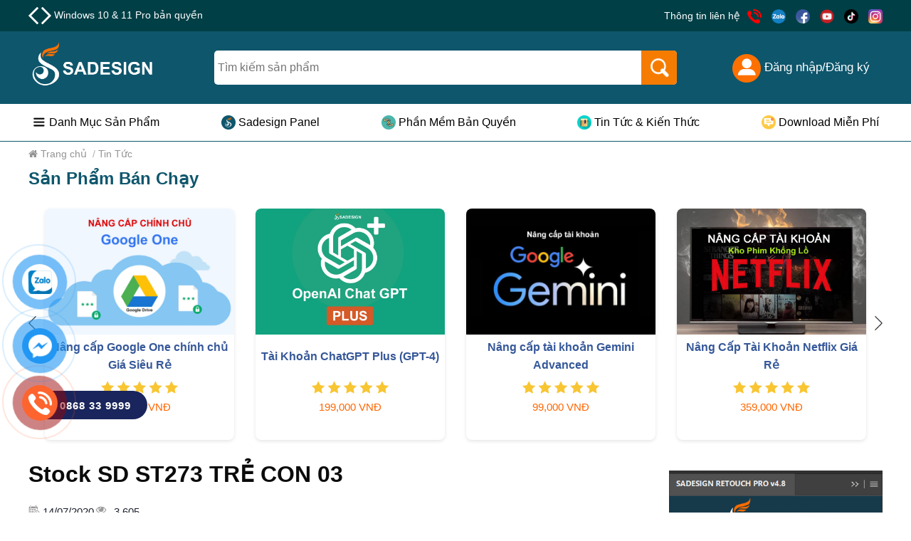

--- FILE ---
content_type: text/html; charset=UTF-8
request_url: https://sadesign.vn/stock-sd-st273-tre-con-03
body_size: 13614
content:
<!DOCTYPE html PUBLIC "-//W3C//DTD XHTML 1.0 Strict//EN" "http://www.w3.org/TR/xhtml1/DTD/xhtml1-strict.dtd"> <html xmlns="http://www.w3.org/1999/xhtml" xml:lang="en-vi" lang="en-vi"> <head> <title>Stock SD ST273 TRẺ CON 03</title> <meta http-equiv="Content-Type" content="text/html; charset=utf-8" /> <link rel="shortcut icon" href="/themes/v1/images/logo_sadesign_144x144px.png" type="image/x-icon"/> <meta http-equiv="content-style-type" content="text/css" /> <meta http-equiv="content-language" content="en-vi" /> <meta name="copyright" content="sadesign.vn" /> <meta name="keywords" content="Stock" /> <meta name="description" content="Stock SD ST273 TRẺ CON 03" /> <meta name="author" content="Sadesign" /> <meta name="apple-mobile-web-app-capable" content="yes"> <meta name="viewport" content="width=device-width, initial-scale=1.0, maximum-scale=1.0, user-scalable=no"> <meta name="google-site-verification" content="pEdPHUASVItZsn3FQOuyLXWfU3WXQR0ggLUwM-6t8Kc" /> <meta property="og:site_name" content="sadesign.vn" /> <meta property="og:type" content="website" /> <meta property="og:title" content="Stock SD ST273 TRẺ CON 03"/> <meta property="og:description" content="Stock SD ST273 TRẺ CON 03"/> <meta property="og:url" content="https://sadesign.vn/stock-sd-st273-tre-con-03"/> <meta property="og:image" content="https://sadesign.vnhttps://sadesign.vn/wp-content/uploads/2020/07/273.jpg"/> <link rel="canonical" href="https://sadesign.vn/stock-sd-st273-tre-con-03" /> <link rel="alternate" href="https://sadesign.vn/" hreflang="vi" /> <link rel="stylesheet" type="text/css" href="/themes/public/bootstrap.min.css" /> <link rel="stylesheet" type="text/css" href="/themes/public/bootstrap-datetimepicker.css"> <link rel="stylesheet" href="/themes/v1/js/jquery.fancybox.min.css" /> <link rel="stylesheet" type="text/css" href="/themes/css/font-awesome.min.css?v=2"> <link rel="stylesheet" type="text/css" href="/themes/css/jquery-ui.min.css?v=1769812466" /> <link rel="stylesheet" type="text/css" href="/themes/v1/css/style.css?v=1769812466" /> <script type="text/javascript" src="/themes/js/jQuery-2.1.3.min.js"></script> <script src="/themes/js/jquery-ui1.12.1.js" type="text/javascript"></script> <script src="/themes/js/moment-with-locales.js" type="text/javascript"></script> <script src="/themes/public/bootstrap.min.js"></script> <script src="/themes/public/bootstrap-datetimepicker.js"></script> <script src="/themes/v1/js/jquery.fancybox.min.js"></script> <script src="/themes/v1/js/main.js?v=1769812466"></script> <script src="/themes/v1/js/toast.js?v=1769812466"></script> <script type="application/ld+json"> {"@context":"https:\/\/schema.org","@type":"Article","@id":"https:\/\/sadesign.vn\/stock-sd-st273-tre-con-03\/#article","headline":"Stock SD ST273 TR\u1eba CON 03","articleSection":"Tin t\u1ee9c","commentCount":0,"datePublished":"2020-07-14T02:42:38+07:00","dateModified":"2020-07-14T02:42:38+07:00","isPartOf":{"@context":"https:\/\/schema.org","@type":"WebPage","id":"https:\/\/sadesign.vn\/#webpage","url":"https:\/\/sadesign.vn","inLanguage":"vi","name":"Sadesign chuy\u00ean cung c\u1ea5p t\u00e0i nguy\u00ean photoshop, ph\u1ea7n m\u1ec1m ch\u1ec9nh s\u1eeda \u1ea3nh chuy\u00ean nghi\u1ec7p","description":"Sadesign chuy\u00ean cung c\u1ea5p c\u00e1c ph\u1ea7n m\u1ec1m \u0111\u1ed3 h\u1ecda photoshop, panel Sadeisgn Retouch, Album Vip, Adobe Photoshop b\u1ea3n quy\u1ec1n, Google Driver, Canva Pro, Capcut Pro, Retouch4me,..., . LH:0868 33 9999 \u0111\u1ec3 \u0111\u01b0\u1ee3c t\u01b0 v\u1ea5n mi\u1ec5n ph\u00ed ngay h\u00f4m nay","datePublished":"2015-02-05T08:00:00+07:00","dateModified":"2015-02-05T09:20:00+07:00"}}</script> <!-- Google tag (gtag.js) --> <script async src="https://www.googletagmanager.com/gtag/js?id=G-F67DPNG1EQ"></script> <script> window.dataLayer = window.dataLayer || []; function gtag(){dataLayer.push(arguments);} gtag('js', new Date()); gtag('config', 'G-F67DPNG1EQ'); </script> <!-- Meta Pixel Code --> <script> !function(f,b,e,v,n,t,s) {if(f.fbq)return;n=f.fbq=function(){n.callMethod? n.callMethod.apply(n,arguments):n.queue.push(arguments)}; if(!f._fbq)f._fbq=n;n.push=n;n.loaded=!0;n.version='2.0'; n.queue=[];t=b.createElement(e);t.async=!0; t.src=v;s=b.getElementsByTagName(e)[0]; s.parentNode.insertBefore(t,s)}(window, document,'script', 'https://connect.facebook.net/en_US/fbevents.js'); fbq('init', '1034371574243671'); fbq('track', 'PageView'); </script> <noscript><img height="1" width="1" style="display:none" src="https://www.facebook.com/tr?id=1034371574243671&ev=PageView&noscript=1" /></noscript> <!-- End Meta Pixel Code --> <script> !function (w, d, t) { w.TiktokAnalyticsObject=t;var ttq=w[t]=w[t]||[];ttq.methods=["page","track","identify","instances","debug","on","off","once","ready","alias","group","enableCookie","disableCookie"],ttq.setAndDefer=function(t,e){t[e]=function(){t.push([e].concat(Array.prototype.slice.call(arguments,0)))}};for(var i=0;i<ttq.methods.length;i++)ttq.setAndDefer(ttq,ttq.methods[i]);ttq.instance=function(t){for(var e=ttq._i[t]||[],n=0;n<ttq.methods.length;n++)ttq.setAndDefer(e,ttq.methods[n]);return e},ttq.load=function(e,n){var i="https://analytics.tiktok.com/i18n/pixel/events.js";ttq._i=ttq._i||{},ttq._i[e]=[],ttq._i[e]._u=i,ttq._t=ttq._t||{},ttq._t[e]=+new Date,ttq._o=ttq._o||{},ttq._o[e]=n||{};var o=document.createElement("script");o.type="text/javascript",o.async=!0,o.src=i+"?sdkid="+e+"&lib="+t;var a=document.getElementsByTagName("script")[0];a.parentNode.insertBefore(o,a)}; ttq.load('CJRH8QBC77UDVQ8J6160'); ttq.page(); }(window, document, 'ttq'); </script> <!-- Meta Pixel Code --> <script> !function(f,b,e,v,n,t,s) {if(f.fbq)return;n=f.fbq=function(){n.callMethod? n.callMethod.apply(n,arguments):n.queue.push(arguments)}; if(!f._fbq)f._fbq=n;n.push=n;n.loaded=!0;n.version='2.0'; n.queue=[];t=b.createElement(e);t.async=!0; t.src=v;s=b.getElementsByTagName(e)[0]; s.parentNode.insertBefore(t,s)}(window, document,'script', 'https://connect.facebook.net/en_US/fbevents.js'); fbq('init', '764242578545675'); fbq('track', 'PageView'); </script> <noscript><img height="1" width="1" style="display:none" src="https://www.facebook.com/tr?id=764242578545675&ev=PageView&noscript=1" /></noscript> <!-- End Meta Pixel Code --> <script> !function (w, d, t) { w.TiktokAnalyticsObject=t;var ttq=w[t]=w[t]||[];ttq.methods=["page","track","identify","instances","debug","on","off","once","ready","alias","group","enableCookie","disableCookie"],ttq.setAndDefer=function(t,e){t[e]=function(){t.push([e].concat(Array.prototype.slice.call(arguments,0)))}};for(var i=0;i<ttq.methods.length;i++)ttq.setAndDefer(ttq,ttq.methods[i]);ttq.instance=function(t){for(var e=ttq._i[t]||[],n=0;n<ttq.methods.length;n++ )ttq.setAndDefer(e,ttq.methods[n]);return e},ttq.load=function(e,n){var i="https://analytics.tiktok.com/i18n/pixel/events.js";ttq._i=ttq._i||{},ttq._i[e]=[],ttq._i[e]._u=i,ttq._t=ttq._t||{},ttq._t[e]=+new Date,ttq._o=ttq._o||{},ttq._o[e]=n||{};n=document.createElement("script");n.type="text/javascript",n.async=!0,n.src=i+"?sdkid="+e+"&lib="+t;e=document.getElementsByTagName("script")[0];e.parentNode.insertBefore(n,e)}; ttq.load('CNIOG43C77U9AKSGB6O0'); ttq.page(); }(window, document, 'ttq'); </script> <!-- Google tag (gtag.js) --> <script async src="https://www.googletagmanager.com/gtag/js?id=AW-10833526405"> </script> <script> window.dataLayer = window.dataLayer || []; function gtag(){dataLayer.push(arguments);} gtag('js', new Date()); gtag('config', 'AW-10833526405'); </script> <!-- Google tag (gtag.js) --> <script async src="https://www.googletagmanager.com/gtag/js?id=AW-10963617267"></script> <script> window.dataLayer = window.dataLayer || []; function gtag(){dataLayer.push(arguments);} gtag('js', new Date()); gtag('config', 'AW-10963617267'); </script> <!-- Event snippet for Lượt xem trang conversion page --> <script> gtag('event', 'conversion', {'send_to': 'AW-10963617267/wZT6CMaGuc8ZEPOL7uso'}); </script> <!-- Google Tag Manager --> <script>(function(w,d,s,l,i){w[l]=w[l]||[];w[l].push({'gtm.start': new Date().getTime(),event:'gtm.js'});var f=d.getElementsByTagName(s)[0], j=d.createElement(s),dl=l!='dataLayer'?'&l='+l:'';j.async=true;j.src= 'https://www.googletagmanager.com/gtm.js?id='+i+dl;f.parentNode.insertBefore(j,f); })(window,document,'script','dataLayer','GTM-TDNWNGSQ');</script> <!-- End Google Tag Manager --> <script async src="https://pagead2.googlesyndication.com/pagead/js/adsbygoogle.js?client=ca-pub-6630466715308346" crossorigin="anonymous"></script> <!-- Google tag (gtag.js) --> <script async src="https://www.googletagmanager.com/gtag/js?id=AW-726693511"></script> <script> window.dataLayer = window.dataLayer || []; function gtag(){dataLayer.push(arguments);} gtag('js', new Date()); gtag('config', 'AW-726693511'); </script> <!-- Google Tag Manager --> <script>(function(w,d,s,l,i){w[l]=w[l]||[];w[l].push({'gtm.start': new Date().getTime(),event:'gtm.js'});var f=d.getElementsByTagName(s)[0], j=d.createElement(s),dl=l!='dataLayer'?'&l='+l:'';j.async=true;j.src= 'https://www.googletagmanager.com/gtm.js?id='+i+dl;f.parentNode.insertBefore(j,f); })(window,document,'script','dataLayer','GTM-MXX8QQRJ');</script> <!-- End Google Tag Manager --> <!-- Google tag (gtag.js) --> <script async src="https://www.googletagmanager.com/gtag/js?id=AW-17357938466"></script> <script> window.dataLayer = window.dataLayer || []; function gtag(){dataLayer.push(arguments);} gtag('js', new Date()); gtag('config', 'AW-17357938466'); </script> <meta name="google-site-verification" content="4JLbsWeegS0wYxo-gE_u_U_1sTw2Y_pVlRcVy7AWpJw" /> <!-- Google tag (gtag.js) --> <script async src="https://www.googletagmanager.com/gtag/js?id=G-8D1WG7HSPY"></script> <script> window.dataLayer = window.dataLayer || []; function gtag(){dataLayer.push(arguments);} gtag('js', new Date()); gtag('config', 'G-8D1WG7HSPY'); </script> </head> <body> <div id="wrapper" class="wrapper blog_wrapper"> <div class="header_web v2_header_web"> <header class="header"> <div class="top_header"> <div class="top_bar"> <div class="advertise"> <img src="/themes/images/icon_new_home/icon_left.svg" alt="left" class="arrow" id="prevArrow" width="14" height="14" style="cursor:pointer"> <img src="/themes/images/icon_new_home/icon_right.svg" alt="right" class="arrow" id="nextArrow" width="14" height="14" style="cursor:pointer"> <a href="https://sadesign.vn/san-pham/adobe-photoshop" class="promo-link" id="bannerLink" id="nextArrow"> Adobe Photoshop Bản Quyền - Fupp App </a> </div> <div class="contact-info"> <span>Thông tin liên hệ</span> <div class="social-icons"> <a href="tel:0868339999"><img src="/themes/images/icon_new_home/call.png" alt="call" width="50" data-pin-no-hover="true"></a> <a href="https://zalo.me/0868339999" target="_blank"><img src="/themes/images/icon_new_home/icon_zalo_circle.png" alt="zalo" width="50" data-pin-no-hover="true"></a> <a href="https://www.facebook.com/chinhsuaanh.vn/" target="_blank"><img src="/themes/images/icon_new_home/facebook.png" alt="facebook" width="50" data-pin-no-hover="true"></a> <a href="https://www.youtube.com/channel/UClTdCqxrh7FS-s6P_3nmJAA" target="_blank"><img src="/themes/images/icon_new_home/Youtube.png" alt="Youtube" width="50" data-pin-no-hover="true"></a> <a href="https://www.tiktok.com/@sadesign_vn" target="_blank"><img src="/themes/images/icon_new_home/tiktok.png" alt="tiktok" width="50" data-pin-no-hover="true"></a> <a href="https://www.instagram.com/sadesign_vn/" target="_blank"><img src="/themes/images/icon_new_home/Instagram.png" alt="Instagram" width="50" data-pin-no-hover="true"></a> </div> </div> </div> </div> <div class="main_header"> <div class="logo"> <a href="/"> </a> </div> <form action="/tim-kiem.html" name="search"> <div class="search-bar"> <input style="color:#000;font-size:16px;" name="key" type="text" autocomplete="off" value="" placeholder="Tìm kiếm sản phẩm" id="header_search_key"> <button class="search-button" type="submit"><img src="/themes/images/icon_new_home/search.png" alt="Instagram" width="30" data-pin-no-hover="true"></button> </div> </form> <div class="user_info"> <ul class="header_user header_web_user"> <li class="header_user_nologin"> <a rel="nofollow" href="javascript: void(0)" class="login btn_login"> <img src="/themes/images/icon_new_home/đăng nhập.png" alt="Instagram" width="40" data-pin-no-hover="true">&nbsp;Đăng nhập/Đăng ký </a> </li> </ul> </div> </div> </header> <div class="v2_header_menu"> <ul class="header_menu_ul" style="margin:6px 0px"> <li class="header_menu_li"> <img src=/pictures/picfullsizes/2024/09/21/ldr1726916456.png alt="call" width="20" height="20" data-pin-no-hover="true">&nbsp; <a class="header_menu_a" href="/cua-hang">Danh Mục Sản Phẩm</a> </li> <li class="header_menu_li"> <img src=/pictures/picfullsizes/2024/09/21/hxk1726917148.png alt="call" width="20" height="20" data-pin-no-hover="true">&nbsp; <a class="header_menu_a" href="/retouching">Sadesign Panel</a> </li> <li class="header_menu_li"> <img src=/pictures/picfullsizes/2024/09/21/ylv1726917217.png alt="call" width="20" height="20" data-pin-no-hover="true">&nbsp; <a class="header_menu_a" href="/phan-mem-ban-quyen">Phần Mềm Bản Quyền</a> </li> <li class="header_menu_li"> <img src=/pictures/picfullsizes/2024/09/21/wbc1726917196.png alt="call" width="20" height="20" data-pin-no-hover="true">&nbsp; <a class="header_menu_a" href="/tin-tuc">Tin Tức & Kiến Thức</a> </li> <li class="header_menu_li"> <img src=/pictures/picfullsizes/2024/09/21/dao1726917244.png alt="call" width="20" height="20" data-pin-no-hover="true">&nbsp; <a class="header_menu_a" href="/download-free">Download Miễn Phí</a> </li> </ul> </div> </div> <div class="header_mobile"> <div class="full_content header_content" style="display:flex;justify-content:space-between;align-items:center"> <div class="icon_show_menu"> <a class="btn_show_menu" href="javascript: void(0)"> </a> </div> <div class="logo_mobile"> <a href="/"> </a> </div> <form action="/tim-kiem.html" name="search"> <div class="search-bar"> <input class="search_input" name="key" type="text" autocomplete="off" value="" placeholder="Tìm kiếm sản phẩm" id="header_search_key"> <button class="search-button" type="submit"><img src="/themes/images/icon_new_home/search.png" alt="Instagram" width="25" data-pin-no-hover="true"></button> </div> </form> <div class="header_user header_mobile_user"> <a rel="nofollow" href="javascript: void(0)" class="login btn_login"> <img src="/themes/images/icon_new_home/đăng nhập.png" alt="Instagram" width="40" data-pin-no-hover="true"> </a> </div> <div class="logo"> <a href="/"> </a> </div> <div class="header_mobile_menu"> <div class="header_mobile_menu_top"> <div class="icon_hide_menu"> <a class="btn_hide_menu" href="javascript: void(0)"> </a> </div> <div class="logo_menu"> <a href="/"> </a> </div> <div class="header_mobile_close"> <a class="btn_header_mobile_close" href="javascript: void(0)"> </a> </div> </div> <div class="header_mobile_search"> <form action="/tim-kiem.html" name="search"> <input name="key" autocomplete="off" value="" type="text" placeholder="Từ khóa" id="header_mobile_search_key" /> <button type="submit"><i class="fa fa-search"></i></button> </form> </div> <div class="header_mobile_menu_list"> <ul class="header_mobile_menu_list_ul"> <li class="header_mobile_menu_li header_mobile_menu_li_34 "> <a class="header_mobile_menu_a" href="/cua-hang">Danh Mục Sản Phẩm</a> </li> <li class="header_mobile_menu_li header_mobile_menu_li_35 "> <a class="header_mobile_menu_a" href="/retouching">Sadesign Panel</a> </li> <li class="header_mobile_menu_li header_mobile_menu_li_37 "> <a class="header_mobile_menu_a" href="/phan-mem-ban-quyen">Phần Mềm Bản Quyền</a> </li> <li class="header_mobile_menu_li header_mobile_menu_li_36 "> <a class="header_mobile_menu_a" href="/tin-tuc">Tin Tức & Kiến Thức</a> </li> <li class="header_mobile_menu_li header_mobile_menu_li_38 "> <a class="header_mobile_menu_a" href="/download-free">Download Miễn Phí</a> </li> </ul> </div> </div> </div> </div> <input type="hidden" value="3.144.40.215" id="now_user_ip" /> <div id="id_back_top" class="v2_back_top"></div> <script> const banners = [{"adv_id":"25","adv_title":"Adobe Photoshop B\u1ea3n Quy\u1ec1n - Fupp App","adv_content":"Adobe Photoshop B\u1ea3n Quy\u1ec1n - Fupp App","adv_channel":"0","adv_price":"699000","adv_order":"0","adv_link":"https:\/\/sadesign.vn\/san-pham\/adobe-photoshop","adv_picture":"nol1729243267.jpg","adv_active":"0","lang_id":"1","adv_type":"0","adv_position":"0","adv_width":"0","adv_height":"0","adv_html":null,"adv_all_category":"0","adv_start":"0","adv_end":"0","admin_id":"0","adv_number":"1","adv_lang":"1","is_home":"5"},{"adv_id":"26","adv_title":"N\u00e2ng c\u1ea5p Google One ch\u00ednh ch\u1ee7 Gi\u00e1 Si\u00eau R\u1ebb","adv_content":"N\u00e2ng c\u1ea5p Google One ch\u00ednh ch\u1ee7 Gi\u00e1 Si\u00eau R\u1ebb","adv_channel":"0","adv_price":"0","adv_order":"0","adv_link":"https:\/\/sadesign.vn\/google-drive","adv_picture":"","adv_active":"0","lang_id":"1","adv_type":"0","adv_position":"0","adv_width":"0","adv_height":"0","adv_html":null,"adv_all_category":"0","adv_start":"0","adv_end":"0","admin_id":"0","adv_number":"2","adv_lang":"1","is_home":"5"},{"adv_id":"23","adv_title":"Capcut Pro 1 N\u0103m","adv_content":"","adv_channel":"0","adv_price":"0","adv_order":"0","adv_link":"https:\/\/sadesign.vn\/cap-cut-pro","adv_picture":"","adv_active":"0","lang_id":"1","adv_type":"0","adv_position":"0","adv_width":"0","adv_height":"0","adv_html":null,"adv_all_category":"0","adv_start":"0","adv_end":"0","admin_id":"0","adv_number":"3","adv_lang":"1","is_home":"5"},{"adv_id":"27","adv_title":"YouTube Premium Ch\u00ednh Ch\u1ee7","adv_content":"YouTube Premium Ch\u00ednh Ch\u1ee7","adv_channel":"0","adv_price":"0","adv_order":"0","adv_link":"https:\/\/sadesign.vn\/youtube-premium","adv_picture":"","adv_active":"0","lang_id":"1","adv_type":"0","adv_position":"0","adv_width":"0","adv_height":"0","adv_html":null,"adv_all_category":"0","adv_start":"0","adv_end":"0","admin_id":"0","adv_number":"4","adv_lang":"1","is_home":"5"},{"adv_id":"21","adv_title":"Windows 10 & 11 Pro b\u1ea3n quy\u1ec1n","adv_content":"","adv_channel":"0","adv_price":"0","adv_order":"0","adv_link":"https:\/\/sadesign.vn\/key-windows","adv_picture":"","adv_active":"0","lang_id":"1","adv_type":"0","adv_position":"0","adv_width":"0","adv_height":"0","adv_html":null,"adv_all_category":"0","adv_start":"0","adv_end":"0","admin_id":"0","adv_number":"5","adv_lang":"1","is_home":"5"},{"adv_id":"22","adv_title":"Retouch4me B\u1ea3n Quy\u1ec1n","adv_content":"","adv_channel":"0","adv_price":"0","adv_order":"0","adv_link":"https:\/\/sadesign.vn\/key-retouch4me","adv_picture":"","adv_active":"0","lang_id":"1","adv_type":"0","adv_position":"0","adv_width":"0","adv_height":"0","adv_html":null,"adv_all_category":"0","adv_start":"0","adv_end":"0","admin_id":"0","adv_number":"6","adv_lang":"1","is_home":"5"}]; let currentIndex = 0; function updateBannerDisplay(index) { const bannerLink = document.getElementById('bannerLink'); bannerLink.href = banners[index].adv_link; bannerLink.innerHTML = banners[index].adv_title; } function showPrevBanner() { if (currentIndex > 0) { currentIndex--; } else { currentIndex = banners.length - 1; } updateBannerDisplay(currentIndex); } document.getElementById('nextArrow').addEventListener('click', function() { if (currentIndex < banners.length - 1) { currentIndex++; } else { currentIndex = 0; } updateBannerDisplay(currentIndex); }); document.getElementById('prevArrow').addEventListener('click', function() { if (currentIndex > 0) { currentIndex--; } else { currentIndex = banners.length - 1; } updateBannerDisplay(currentIndex); }); setInterval(showPrevBanner, 5000); </script><div class="main content"> <div class="main_item news_detail_content content"> <div class="full_content"> <div class="breadcrumbs"> <div class="item_breadcrumbs" itemprop="itemListElement" itemscope itemtype="https://schema.org/ListItem"> <a itemprop="item" href="/"> <span itemprop="name"><i class="fa fa-home" aria-hidden="true"></i> Trang chủ</span> </a> <span class="divider">/</span> <meta itemprop="position" content="1" /> </div> <div class="item_breadcrumbs" itemprop="itemListElement" itemscope itemtype="https://schema.org/ListItem"> <a itemprop="item" href="/tin-tuc"> <span itemprop="name">Tin Tức</span> </a> <meta itemprop="position" content="2" /> </div> </div> <div class="products_full_home pro_hot_sale" style="background-color: #fff"> <div class="full_content" style='background-color: #fff;max-width: 1660px'> <h3 style="font-size:24px;color:#0e566c">Sản Phẩm Bán Chạy</h3> <div> <div class="products_home_slider"> <div class="slider_container"> <div class="slider_wrapper"> <a href="https://sadesign.vn/key-windows" target="_blank" class="product_home_slide"> <div class="product_home"> <img src="/pictures/picfullsizes/2024/11/05/kqy1730805076.jpg" alt="Key Windows 10/11 Pro bản quyền"> <div class="product_home_info"> <p class="title">Key Windows 10/11 Pro bản quyền</p> <div class="stars"></div> <p class="price">599,000 VNĐ</p> </div> </div> </a> <a href="https://sadesign.vn/zoom-pro" target="_blank" class="product_home_slide"> <div class="product_home"> <img src="/pictures/picfullsizes/2024/11/04/asp1730737918.jpg" alt="Tài khoản Zoom Pro Chính Chủ Giá Rẻ"> <div class="product_home_info"> <p class="title">Tài khoản Zoom Pro Chính Chủ Giá Rẻ</p> <div class="stars"></div> <p class="price">199,000 VNĐ</p> </div> </div> </a> <a href="https://sadesign.vn/capture-one" target="_blank" class="product_home_slide"> <div class="product_home"> <img src="/pictures/picfullsizes/2024/11/04/dxc1730738248.jpg" alt="Nâng cấp tài khoản Capture One chính hãng"> <div class="product_home_info"> <p class="title">Nâng cấp tài khoản Capture One chính hãng</p> <div class="stars"></div> <p class="price">350,000 VNĐ</p> </div> </div> </a> <a href="https://sadesign.vn/nang-cap-coursera-plus" target="_blank" class="product_home_slide"> <div class="product_home"> <img src="/pictures/picfullsizes/2024/11/05/aum1730804687.jpg" alt="Nâng cấp Coursera PLus chính chủ"> <div class="product_home_info"> <p class="title">Nâng cấp Coursera PLus chính chủ</p> <div class="stars"></div> <p class="price">399,000 VNĐ</p> </div> </div> </a> <a href="https://sadesign.vn/duolingo-super" target="_blank" class="product_home_slide"> <div class="product_home"> <img src="/pictures/picfullsizes/2024/11/05/oac1730773358.jpg" alt="Nâng cấp Duolingo Super"> <div class="product_home_info"> <p class="title">Nâng cấp Duolingo Super</p> <div class="stars"></div> <p class="price">299,000 VNĐ</p> </div> </div> </a> <a href="https://sadesign.vn/san-pham/adobe-photoshop" target="_blank" class="product_home_slide"> <div class="product_home"> <img src="/pictures/picfullsizes/2024/10/06/rhs1728230669.jpg" alt="Adobe Photoshop Bản Quyền Full App Giá Rẻ"> <div class="product_home_info"> <p class="title">Adobe Photoshop Bản Quyền Full App Giá Rẻ</p> <div class="stars"></div> <p class="price">899,000 VNĐ</p> </div> </div> </a> <a href="https://sadesign.vn/tai-khoan-freepik-premium" target="_blank" class="product_home_slide"> <div class="product_home"> <img src="/pictures/picfullsizes/2024/11/05/agj1730781846.jpg" alt="Nâng Cấp Tài khoản Freepik Premium"> <div class="product_home_info"> <p class="title">Nâng Cấp Tài khoản Freepik Premium</p> <div class="stars"></div> <p class="price">599,900 VNĐ</p> </div> </div> </a> <a href="https://sadesign.vn/youtube-premium" target="_blank" class="product_home_slide"> <div class="product_home"> <img src="/pictures/picfullsizes/2024/10/06/lqq1728230857.jpg" alt="YouTube Premium Nâng cấp TK Chính Chủ"> <div class="product_home_info"> <p class="title">YouTube Premium Nâng cấp TK Chính Chủ</p> <div class="stars"></div> <p class="price">199,000 VNĐ</p> </div> </div> </a> <a href="https://sadesign.vn/google-drive" target="_blank" class="product_home_slide"> <div class="product_home"> <img src="/pictures/picfullsizes/2024/11/04/bzt1730737191.jpg" alt="Nâng cấp Google One chính chủ Giá Siêu Rẻ"> <div class="product_home_info"> <p class="title">Nâng cấp Google One chính chủ Giá Siêu Rẻ</p> <div class="stars"></div> <p class="price">259,000 VNĐ</p> </div> </div> </a> <a href="https://sadesign.vn/tai-khoan-chatgpt-plus" target="_blank" class="product_home_slide"> <div class="product_home"> <img src="/pictures/picfullsizes/2024/07/09/efy1720511317.jpg" alt="Tài Khoản ChatGPT Plus (GPT-4)"> <div class="product_home_info"> <p class="title">Tài Khoản ChatGPT Plus (GPT-4)</p> <div class="stars"></div> <p class="price">199,000 VNĐ</p> </div> </div> </a> <a href="https://sadesign.vn/tai-khoan-gemini-advanced" target="_blank" class="product_home_slide"> <div class="product_home"> <img src="/pictures/picfullsizes/2024/11/04/nqt1730737837.jpg" alt="Nâng cấp tài khoản Gemini Advanced"> <div class="product_home_info"> <p class="title">Nâng cấp tài khoản Gemini Advanced</p> <div class="stars"></div> <p class="price">99,000 VNĐ</p> </div> </div> </a> <a href="https://sadesign.vn/netflix-1user" target="_blank" class="product_home_slide"> <div class="product_home"> <img src="/pictures/picfullsizes/2024/11/04/hce1730738063.jpg" alt="Nâng Cấp Tài Khoản Netflix Giá Rẻ"> <div class="product_home_info"> <p class="title">Nâng Cấp Tài Khoản Netflix Giá Rẻ</p> <div class="stars"></div> <p class="price">359,000 VNĐ</p> </div> </div> </a> <a href="https://sadesign.vn/quizizz-super" target="_blank" class="product_home_slide"> <div class="product_home"> <img src="/pictures/picfullsizes/2024/11/05/lsj1730804116.jpg" alt="Nâng cấp tài khoản Quizizz Super chính chủ"> <div class="product_home_info"> <p class="title">Nâng cấp tài khoản Quizizz Super chính chủ</p> <div class="stars"></div> <p class="price">799,000 VNĐ</p> </div> </div> </a> <a href="https://sadesign.vn/cap-cut-pro" target="_blank" class="product_home_slide"> <div class="product_home"> <img src="/pictures/picfullsizes/2024/10/06/rxf1728230812.jpg" alt="Tài khoản CapCut Pro bản quyền chính hãng"> <div class="product_home_info"> <p class="title">Tài khoản CapCut Pro bản quyền chính hãng</p> <div class="stars"></div> <p class="price">399,000 VNĐ</p> </div> </div> </a> <a href="https://sadesign.vn/one-drive-office-365" target="_blank" class="product_home_slide"> <div class="product_home"> <img src="/pictures/picfullsizes/2024/11/05/olf1730789185.jpg" alt="Nâng cấp Office 365 Chính Hãng"> <div class="product_home_info"> <p class="title">Nâng cấp Office 365 Chính Hãng</p> <div class="stars"></div> <p class="price">399,000 VNĐ</p> </div> </div> </a> <a href="https://sadesign.vn/canva-pro" target="_blank" class="product_home_slide"> <div class="product_home"> <img src="/pictures/picfullsizes/2024/10/06/lek1728230759.jpg" alt="Nâng cấp Canva Pro giá rẻ"> <div class="product_home_info"> <p class="title">Nâng cấp Canva Pro giá rẻ</p> <div class="stars"></div> <p class="price">199,000 VNĐ</p> </div> </div> </a> <a href="https://sadesign.vn/nang-cap-autodesk-all-app" target="_blank" class="product_home_slide"> <div class="product_home"> <img src="/pictures/picfullsizes/2024/11/05/tih1730783973.jpg" alt="Trọn Bộ Autodesk All App Giá Rẻ"> <div class="product_home_info"> <p class="title">Trọn Bộ Autodesk All App Giá Rẻ</p> <div class="stars"></div> <p class="price">1,499,000 VNĐ</p> </div> </div> </a> <a href="https://sadesign.vn/google-drive" target="_blank" class="product_home_slide"> <div class="product_home"> <img src="/pictures/picfullsizes/2024/11/05/umb1730783750.jpg" alt="Google One chính chủ Giá Siêu Hời"> <div class="product_home_info"> <p class="title">Google One chính chủ Giá Siêu Hời</p> <div class="stars"></div> <p class="price">259,000 VNĐ</p> </div> </div> </a> </div> </div> <button class="slider_prev"><i></i></button> <button class="slider_next"><i></i></button> </div> </div> </div> </div> <div class="news_main news_detail_wrap"> <div class="news_detail"> <h1 class="title entry-title"> Stock SD ST273 TRẺ CON 03 </h1> <div class="meta"> <div class="time_view"> <span class="time"><i></i> 14/07/2020 </span> <span class="view"><i></i> 3,605</span> </div> </div> <h2 class="intro"> Stock SD ST273 TRẺ CON 03 </h2> <input type="hidden" class="news_id" value="581" /> <div class="blog_avatar"> <img src="https://sadesign.vn/wp-content/uploads/2020/07/273.jpg" alt="Stock SD ST273 TRẺ CON 03"> </div> <div class="description"> <p><img alt="" class="alignnone size-full wp-image-33039" height="299" src="https://sadesign.vn/wp-content/uploads/2020/07/273-1.jpg" width="600" /> <img alt="" class="alignnone size-full wp-image-33040" height="308" src="https://sadesign.vn/wp-content/uploads/2020/07/273-2.jpg" width="600" /></p> <p><strong>Link Download :<a href="https://linkvip.vn/IxHSzXg1" rel="noopener noreferrer" target="_blank">https://linkvip.vn/IxHSzXg1</a></strong> &nbsp;</p> <p style="text-align: justify;">-----------------------------------------------------------------------------</p> <p>​​<span style="font-weight: 700;">🏡 C&ocirc;ng Ty TNHH Sadesign cung cấp&nbsp;</span><a href="https://sadesign.vn/phan-mem-ban-quyen" style="background-color: rgb(255, 255, 255); font-weight: 700;" target="_blank"><span style="color: rgb(0, 0, 205);">P</span></a><a href="https://sadesign.vn/phan-mem-ban-quyen" style="background-color: rgb(255, 255, 255); font-weight: 700;" target="_blank"><span style="color: rgb(0, 0, 205);">HẦN MỀM BẢN QUYỀN</span></a><span style="font-weight: 700; color: rgb(0, 0, 205);">&nbsp;GI&Aacute; RẺ</span><span style="font-weight: 700;">&nbsp;chất lượng số 1 Việt Nam:<span style="color: rgb(0, 128, 128);">&nbsp;</span></span><span style="color: rgb(178, 34, 34);">Panel Retouch, Adobe Photoshop Full App, Capcut Pro, Canva Pro, Google Drive, Office 365, Retouch4me, Windows 10&amp;11 Pro, Youtube Premium, Spotify Premium, Zoom Pro, Netflix, VieOn, ELSA Speak, ChatGPT, Gemini Advanced, CaptureOne, Freepik, Pikbest, PNGtree,...</span></p> <p><span style="font-weight: 700;">🎯 Sản phẩm ch&iacute;nh h&atilde;ng, bảo h&agrave;nh Full thời gian, c&agrave;i đặt miễn ph&iacute;, hỗ trợ tận t&igrave;nh chu đ&aacute;o!</span></p> <p>&nbsp;</p> <p style="text-align:center"><img alt="" height="821" src="/pictures/picfullsizes/2024/08/31/Combo-photoshop-%2B-panel-3.jpg" width="900" /></p> <p style="text-align:center"><a href="https://sadesign.vn/combo-photoshop-panel" target="_blank"><img alt="" height="72" src="/pictures/picfullsizes/2024/08/31/Combo%20photoshop%20%2B%20panel.png" width="350" /></a></p> <p open="" sans="" style="margin-bottom: 0px; font-family: Muli; font-size: 16px; padding: 0px; color: rgb(26, 32, 44);">&nbsp;</p> <p open="" sans="" style="margin-bottom: 0px; font-family: Muli; font-size: 16px; padding: 0px; color: rgb(26, 32, 44);"><span style="font-family: arial, helvetica, sans-serif;"><span style="font-size: 28px;"><span style="font-weight: 700;">Th&ocirc;ng tin li&ecirc;n hệ c&agrave;i đặt v&agrave; hỗ trợ</span></span></span></p> <p open="" sans="" style="margin-bottom: 0px; font-family: Muli; font-size: 16px; padding: 0px; color: rgb(26, 32, 44);"><span class="html-span xexx8yu x4uap5 x18d9i69 xkhd6sd x1hl2dhg x16tdsg8 x1vvkbs x3nfvp2 x1j61x8r x1fcty0u xdj266r xhhsvwb xat24cr xgzva0m xxymvpz xlup9mm x1kky2od" style="font-family: inherit; font-size: 13px; text-align: inherit; overflow-wrap: break-word; display: inline-flex; padding: 0px; margin: 0px 1px; vertical-align: middle; height: 16px; width: 16px;"><span contenteditable="false" tabindex="-1"><span contenteditable="false" tabindex="-1"><img alt="🏡" class="xz74otr" data-widget="image" height="16" referrerpolicy="origin-when-cross-origin" src="https://static.xx.fbcdn.net/images/emoji.php/v9/t77/1/16/1f3e1.png" style="max-width: 100%; object-fit: fill; height: auto !important;" width="16" /><span admin="" admin.sadesign.vn="" ckeditor="" handle.png="" https:="" images="" plugins="" resource="" style="background: url(&quot;&quot;);"><img alt="" draggable="true" height="15" src="[data-uri]" title="Nhấp chuột và kéo để di chuyển" width="15" /></span></span><span admin="" admin.sadesign.vn="" ckeditor="" handle.png="" https:="" images="" plugins="" resource="" style="left: 0px; background: url(&quot;&quot;);"><img alt="" draggable="true" height="15" src="[data-uri]" title="Nhấp chuột và kéo để di chuyển" width="15" /></span></span></span><span ms="" trebuchet="">&nbsp;C&ocirc;ng Ty TNHH Phần Mềm SADESIGN</span></p> <p open="" sans="" style="margin-bottom: 0px; font-family: Muli; font-size: 16px; padding: 0px; color: rgb(26, 32, 44);"><span style="font-size: 20px;"><span comic="" ms="" sans=""><span style="font-weight: 700;">📞 Hotline/Zalo:&nbsp;<a href="https://zalo.me/0868339999" target="_blank"><span style="color: rgb(255, 0, 0);">0868 33 9999</span></a></span></span></span></p> <p open="" sans="" style="margin-bottom: 0px; font-family: Muli; font-size: 16px; padding: 0px; color: rgb(26, 32, 44);"><span style="font-size: 20px;"><span style="font-weight: 700;">🌍 Website:&nbsp;</span><a href="https://sadesign.vn/" style="background-color: rgb(255, 255, 255); color: rgb(54, 88, 153); font-size: 18px; font-weight: 700; margin: 0px; padding: 0px;" target="_blank"><span style="color: rgb(0, 0, 0);">https://sadesign.vn</span></a></span></p> <p>&nbsp;</p><p style="padding: 0px; font-size: 15px; line-height: 1.6; text-align: center;"><strong><span style="font-size: 16px;">Công Ty TNHH Phần Mềm SADESIGN</span></strong></p> <p style="padding: 0px; font-size: 15px; line-height: 1.6; text-align: center;"><span style="font-size: 16px;"><span style="color: rgb(0, 0, 205);"><span style="font-weight: 700;">Mã số thuế:</span></span>&nbsp;0110083217</span></p> <p style="padding: 0px; font-size: 15px; line-height: 1.6; text-align: center;">&nbsp;</p> <p style="text-align:center"><a class="btn_contact_zalo" href="https://zalo.me/0363045113" target="_blank">Liên Hệ Zalo</a></p> <p style="text-align:center"><a class="btn_contact_hotline" href="tel:0363 045 113" target="_blank">Liên Hệ Hotline</a></p> <p style="text-align:center"><a class="btn_contact_facebook" href="http://m.me/photoshopcc.training" target="_blank">Liên Hệ Facebook</a></p> <div>&nbsp;</div> </div> <div>&nbsp;</div> <div class="contact_info contact_mobile"> <div style="font-weight:700">Công Ty TNHH Sadesign cung cấp tổng kho <a href="https://sadesign.vn/phan-mem-ban-quyen" target="_blank" style="color: #0000CD;font-weight:700">Phần mềm bản quyền giá rẻ</a> chất lượng số 1 Việt Nam: <span style="color: #0000CD"> <a href="https://sadesign.vn/retouch" target="_blank">Panel Retouch</a>, <a href="https://sadesign.vn/san-pham/adobe-photoshop" target="_blank">Adobe Photoshop Full App</a>, <a href="https://sadesign.vn/phan-mem-ban-quyen" target="_blank">Chat GPT</a>, <a href="https://sadesign.vn/cap-cut-pro" target="_blank">Capcut Pro</a>, <a href="https://sadesign.vn/canva-pro" target="_blank">Canva Pro</a>, <a href="https://sadesign.vn/google-drive" target="_blank">Google One</a>, <a href="https://sadesign.vn/nang-cap-tai-khoan-google-workspace" target="_blank">Google Workspace</a>, <a href="https://sadesign.vn/one-drive-office-365" target="_blank">Office 365</a>, <a href="https://sadesign.vn/youtube-premium" target="_blank">Youtube Premium</a>, <a href="https://sadesign.vn/netflix-1user" target="_blank">Netflix</a>, <a href="https://sadesign.vn/spotify-premium" target="_blank">Spotify</a>, <a href="https://sadesign.vn/duolingo-super" target="_blank">Duolingo</a>, <a href="https://sadesign.vn/tai-khoan-udemy-business" target="_blank">Udemy</a>, <a href="https://sadesign.vn/zoom-pro" target="_blank">Zoom Pro</a>... </span> </div> <div class="footer_content"> <a href="https://sadesign.vn/san-pham/adobe-photoshop" target="_blank"> <div class="footer_img"> <img src="/pictures/picfullsizes/2024/11/08/egg1731076371.jpg" alt="Creative Cloud Full App" width="60" height="60"> </div> </a> <a href="https://sadesign.vn/san-pham/adobe-photoshop" target="_blank"> <div class="footer_img"> <img src="/pictures/picfullsizes/2024/11/08/ead1731074588.jpg" alt="Adobe Photoshop Bản Quyền Chính Hãng" width="60" height="60"> </div> </a> <a href="https://sadesign.vn/google-drive" target="_blank"> <div class="footer_img"> <img src="/pictures/picfullsizes/2024/11/08/snu1731076011.jpg" alt="Google One chính chủ Giá Siêu Hời" width="60" height="60"> </div> </a> <a href="https://sadesign.vn/canva-pro" target="_blank"> <div class="footer_img"> <img src="/pictures/picfullsizes/2024/11/08/qwu1731076289.jpg" alt="Canva Pro Chính Hãng Giá Rẻ" width="60" height="60"> </div> </a> <a href="https://sadesign.vn/cap-cut-pro" target="_blank"> <div class="footer_img"> <img src="/pictures/picfullsizes/2024/11/08/dik1731077041.jpg" alt="Tài khoản CapCut Pro bản quyền chính hãng" width="60" height="60"> </div> </a> <a href="https://sadesign.vn/duolingo-super" target="_blank"> <div class="footer_img"> <img src="/pictures/picfullsizes/2024/11/08/kzj1731075856.jpg" alt="Nâng cấp Duolingo Super" width="60" height="60"> </div> </a> <a href="https://sadesign.vn/youtube-premium" target="_blank"> <div class="footer_img"> <img src="/pictures/picfullsizes/2024/11/08/azo1731076056.jpg" alt="YouTube Premium Chính Chủ" width="60" height="60"> </div> </a> <a href="https://sadesign.vn/tai-khoan-chatgpt-plus" target="_blank"> <div class="footer_img"> <img src="/pictures/picfullsizes/2024/11/08/rne1731077260.jpg" alt="Tài Khoản ChatGPT Plus (GPT-4)" width="60" height="60"> </div> </a> <a href="https://sadesign.vn/quizizz-super" target="_blank"> <div class="footer_img"> <img src="/pictures/picfullsizes/2024/11/08/adf1731075916.jpg" alt="Nâng cấp tài khoản Quizizz Super chính chủ" width="60" height="60"> </div> </a> <a href="https://sadesign.vn/spotify-premium" target="_blank"> <div class="footer_img"> <img src="/pictures/picfullsizes/2024/11/08/ueg1731076078.jpg" alt="Nâng cấp Spotify Premium Chính Hãng" width="60" height="60"> </div> </a> <a href="https://sadesign.vn/one-drive-office-365" target="_blank"> <div class="footer_img"> <img src="/pictures/picfullsizes/2024/11/08/nsn1731075979.jpg" alt="Nâng cấp Office 365 Chính Hãng" width="60" height="60"> </div> </a> <a href="https://sadesign.vn/tai-khoan-gemini-advanced" target="_blank"> <div class="footer_img"> <img src="/pictures/picfullsizes/2024/11/08/tkd1731076100.jpg" alt="Tài khoản Gemini Advanced Giá Rẻ" width="60" height="60"> </div> </a> <a href="https://sadesign.vn/capture-one" target="_blank"> <div class="footer_img"> <img src="/pictures/picfullsizes/2024/11/08/gos1731076122.jpg" alt="Nâng cấp tài khoản Capture One chính hãng" width="60" height="60"> </div> </a> <a href="https://sadesign.vn/tai-khoan-freepik-premium" target="_blank"> <div class="footer_img"> <img src="/pictures/picfullsizes/2024/11/08/yvw1731076143.jpg" alt="Nâng Cấp Tài khoản Freepik Premium" width="60" height="60"> </div> </a> <a href="https://sadesign.vn/netflix-1user" target="_blank"> <div class="footer_img"> <img src="/pictures/picfullsizes/2024/11/08/aql1731076168.jpg" alt="Tài Khoản Netflix Chính Chủ Giá Siêu Rẻ" width="60" height="60"> </div> </a> <a href="https://sadesign.vn/tai-khoan-vieon" target="_blank"> <div class="footer_img"> <img src="/pictures/picfullsizes/2024/11/08/mgv1731076478.jpg" alt="Nâng cấp tài khoản VieON Chính chủ" width="60" height="60"> </div> </a> <a href="https://sadesign.vn/key-retouch4me" target="_blank"> <div class="footer_img"> <img src="/pictures/picfullsizes/2024/11/08/bdu1731076982.jpg" alt="Retouch4me Bản Quyền Full Bộ" width="60" height="60"> </div> </a> <a href="https://sadesign.vn/tai-khoan-adobe-illustrator" target="_blank"> <div class="footer_img"> <img src="/pictures/picfullsizes/2024/11/08/wlm1731077151.jpg" alt="Tài khoản Adobe Illustrator Chính Hãng" width="60" height="60"> </div> </a> <a href="https://sadesign.vn/key-windows" target="_blank"> <div class="footer_img"> <img src="/pictures/picfullsizes/2024/11/08/jnm1731077370.jpg" alt="Key Windows 10 Pro & 11 Pro bản quyền" width="60" height="60"> </div> </a> <a href="https://sadesign.vn/zoom-pro" target="_blank"> <div class="footer_img"> <img src="/pictures/picfullsizes/2024/11/08/vcc1731076035.jpg" alt="Nâng cấp Tài khoản Zoom Pro Chính Chủ Giá Rẻ" width="60" height="60"> </div> </a> </div> <div class="contact_web_title">Thông tin liên hệ</div> <div style="font-size:18px;">Công Ty TNHH Phần mềm SADESIGN.</div> <div class="footer_info"> <div style="margin-bottom: 0px; font-family: Muli; font-size: 16px; padding: 0px; color: rgb(26, 32, 44); text-align: left;"> <span style="font-size:18px;"><img src="/themes/images/icon_new_home/call.png" alt="call" width="20" data-pin-no-hover="true"> <a href="tel:0868 33 9999" target="_blank"><span style="color:#000;">0868 33 9999</span></a></span> </div> <div style="margin-bottom: 0px; font-family: Muli; font-size: 16px; padding: 0px; color: rgb(26, 32, 44); text-align: left;"> <span style="font-size:18px;"><img src="/themes/images/icon_new_home/icon_zalo_circle.png" alt="zalo" width="20" data-pin-no-hover="true"><a href="https://zalo.me/0363045113" target="_blank"><span style="color:#000;">0363045113</span></a></span> </div> <div style="margin-bottom: 0px; font-family: Muli; font-size: 16px; padding: 0px; color: rgb(26, 32, 44); text-align: left;"> <span style="font-size:18px;"><span style="color:#000000;"><img src="/themes/images/icon_new_home/facebook.png" alt="facebook" width="20" data-pin-no-hover="true"></span><a href="http://m.me/congty.sadesign.vn" target="_blank"><span style="color:#000;"> fb.com/congty.sadesign.vn</span></a></span> </div> <div style="margin-bottom: 0px; font-family: Muli; font-size: 16px; padding: 0px; color: rgb(26, 32, 44); text-align: left;"> <span style="font-size:18px;"><span style="color: rgb(26, 32, 44); font-family: Muli; text-align: justify;"><img src="/themes/images/website.png" alt="website" width="20" data-pin-no-hover="true"> </span><a href="https://sadesign.vn/" target="_blank"><span style="color:#000;"><span style="font-family: Muli; text-align: justify;">www.sadesign.vn</span></span></a></span> </div> </div> </div> <div class="page_facebook_like"> <div class="fb-like" data-href="https://sadesign.vn/stock-sd-st273-tre-con-03" data-width="" data-layout="" data-action="" data-size="" data-share="true"></div> </div> <div class="page_facebook_cmt"> <div class="fb-comments" data-href="https://sadesign.vn/stock-sd-st273-tre-con-03" data-width="100%" data-numposts="5"> </div> </div> </div> <div class="ads"> <div> <a target="_blank" target="_blank" href="https://sadesign.vn/retouching" class="retouching_mobile"> <img src="/themes/images/banner_mobile.jpg" alt="Chỉnh sửa ảnh, thiết kế album"> </a> <a target="_blank" target="_blank" href="https://sadesign.vn/retouching" class="retouching"> <img src="/themes/images/banner_right.jpg" alt="Chỉnh sửa ảnh, thiết kế album"> </a> </div> </div> <div class="banner"> <h2>Sản phẩm nổi bật </h2> <div class="banner_hot"> <a href="https://sadesign.vn/tai-khoan-chatgpt-plus" target="_blank"> <div class="product"> <img src="/pictures/picfullsizes/2024/11/04/jiv1730703394.jpg" alt="Nâng Cấp Tài Khoản ChatGPT 4.0 Plus"> <div class="product-info"> <p class="title">Nâng Cấp Tài Khoản ChatGPT 4.0 Plus</p> <p class="price">199,000</p> </div> </div> <hr style="margin: 3px" /> </a> <a href="https://sadesign.vn/google-drive" target="_blank"> <div class="product"> <img src="/pictures/picfullsizes/2024/10/16/sch1729075543.jpg" alt="Nâng cấp Google One chính chủ Giá Siêu Rẻ"> <div class="product-info"> <p class="title">Nâng cấp Google One chính chủ Giá Siêu Rẻ</p> <p class="price">259,000</p> </div> </div> <hr style="margin: 3px" /> </a> <a href="https://sadesign.vn/san-pham/adobe-photoshop" target="_blank"> <div class="product"> <img src="/pictures/picfullsizes/2024/11/04/agg1730702928.jpg" alt="Adobe Photoshop Bản Quyền Chính Hãng"> <div class="product-info"> <p class="title">Adobe Photoshop Bản Quyền Chính Hãng</p> <p class="price">899,000</p> </div> </div> <hr style="margin: 3px" /> </a> <a href="https://sadesign.vn/canva-pro" target="_blank"> <div class="product"> <img src="/pictures/picfullsizes/2024/11/04/axr1730703034.jpg" alt="Canva Pro Chính Hãng Giá Rẻ"> <div class="product-info"> <p class="title">Canva Pro Chính Hãng Giá Rẻ</p> <p class="price">199,000</p> </div> </div> <hr style="margin: 3px" /> </a> <a href="https://sadesign.vn/zoom-pro" target="_blank"> <div class="product"> <img src="/pictures/picfullsizes/2024/12/13/hmg1734060388.jpg" alt="Nâng cấp Tài khoản Zoom Pro Chính Chủ Giá Rẻ"> <div class="product-info"> <p class="title">Nâng cấp Tài khoản Zoom Pro Chính Chủ Giá Rẻ</p> <p class="price">199,000</p> </div> </div> <hr style="margin: 3px" /> </a> <a href="https://sadesign.vn/cap-cut-pro" target="_blank"> <div class="product"> <img src="/pictures/picfullsizes/2024/11/04/thz1730703157.jpg" alt="Tài khoản CapCut Pro bản quyền chính hãng"> <div class="product-info"> <p class="title">Tài khoản CapCut Pro bản quyền chính hãng</p> <p class="price">399,000</p> </div> </div> <hr style="margin: 3px" /> </a> <a href="https://sadesign.vn/one-drive-office-365" target="_blank"> <div class="product"> <img src="/pictures/picfullsizes/2024/12/19/jaq1734573133.jpg" alt="One Drive 1TB + Office 365"> <div class="product-info"> <p class="title">One Drive 1TB + Office 365</p> <p class="price">399,000</p> </div> </div> <hr style="margin: 3px" /> </a> <a href="https://sadesign.vn/youtube-premium" target="_blank"> <div class="product"> <img src="/pictures/picfullsizes/2024/11/04/mtk1730703268.jpg" alt="Nâng Cấp YouTube Premium Chính Chủ"> <div class="product-info"> <p class="title">Nâng Cấp YouTube Premium Chính Chủ</p> <p class="price">199,000</p> </div> </div> <hr style="margin: 3px" /> </a> </div> </div> </div> <div>&nbsp;</div> <div class="contact_info contact_web"> <div style="font-weight:700">Công Ty TNHH Sadesign cung cấp tổng kho <a href="https://sadesign.vn/phan-mem-ban-quyen" target="_blank" style="color: #0000CD;font-weight:700">Phần mềm bản quyền giá rẻ</a> chất lượng số 1 Việt Nam: <span style="color: #0000CD"> <a href="https://sadesign.vn/retouch" target="_blank">Panel Retouch</a>, <a href="https://sadesign.vn/san-pham/adobe-photoshop" target="_blank">Adobe Photoshop Full App</a>, <a href="https://sadesign.vn/phan-mem-ban-quyen" target="_blank">Chat GPT</a>, <a href="https://sadesign.vn/cap-cut-pro" target="_blank">Capcut Pro</a>, <a href="https://sadesign.vn/canva-pro" target="_blank">Canva Pro</a>, <a href="https://sadesign.vn/google-drive" target="_blank">Google One</a>, <a href="https://sadesign.vn/nang-cap-tai-khoan-google-workspace" target="_blank">Google Workspace</a>, <a href="https://sadesign.vn/one-drive-office-365" target="_blank">Office 365</a>, <a href="https://sadesign.vn/youtube-premium" target="_blank">Youtube Premium</a>, <a href="https://sadesign.vn/netflix-1user" target="_blank">Netflix</a>, <a href="https://sadesign.vn/spotify-premium" target="_blank">Spotify</a>, <a href="https://sadesign.vn/duolingo-super" target="_blank">Duolingo</a>, <a href="https://sadesign.vn/tai-khoan-udemy-business" target="_blank">Udemy</a>, <a href="https://sadesign.vn/zoom-pro" target="_blank">Zoom Pro</a>... </span> </div> <div class="footer_content"> <a href="https://sadesign.vn/san-pham/adobe-photoshop" target="_blank"> <div class="footer_img"> <img src="/pictures/picfullsizes/2024/11/08/egg1731076371.jpg" alt="Creative Cloud Full App" width="60" height="60"> </div> </a> <a href="https://sadesign.vn/san-pham/adobe-photoshop" target="_blank"> <div class="footer_img"> <img src="/pictures/picfullsizes/2024/11/08/ead1731074588.jpg" alt="Adobe Photoshop Bản Quyền Chính Hãng" width="60" height="60"> </div> </a> <a href="https://sadesign.vn/google-drive" target="_blank"> <div class="footer_img"> <img src="/pictures/picfullsizes/2024/11/08/snu1731076011.jpg" alt="Google One chính chủ Giá Siêu Hời" width="60" height="60"> </div> </a> <a href="https://sadesign.vn/canva-pro" target="_blank"> <div class="footer_img"> <img src="/pictures/picfullsizes/2024/11/08/qwu1731076289.jpg" alt="Canva Pro Chính Hãng Giá Rẻ" width="60" height="60"> </div> </a> <a href="https://sadesign.vn/cap-cut-pro" target="_blank"> <div class="footer_img"> <img src="/pictures/picfullsizes/2024/11/08/dik1731077041.jpg" alt="Tài khoản CapCut Pro bản quyền chính hãng" width="60" height="60"> </div> </a> <a href="https://sadesign.vn/duolingo-super" target="_blank"> <div class="footer_img"> <img src="/pictures/picfullsizes/2024/11/08/kzj1731075856.jpg" alt="Nâng cấp Duolingo Super" width="60" height="60"> </div> </a> <a href="https://sadesign.vn/youtube-premium" target="_blank"> <div class="footer_img"> <img src="/pictures/picfullsizes/2024/11/08/azo1731076056.jpg" alt="YouTube Premium Chính Chủ" width="60" height="60"> </div> </a> <a href="https://sadesign.vn/tai-khoan-chatgpt-plus" target="_blank"> <div class="footer_img"> <img src="/pictures/picfullsizes/2024/11/08/rne1731077260.jpg" alt="Tài Khoản ChatGPT Plus (GPT-4)" width="60" height="60"> </div> </a> <a href="https://sadesign.vn/quizizz-super" target="_blank"> <div class="footer_img"> <img src="/pictures/picfullsizes/2024/11/08/adf1731075916.jpg" alt="Nâng cấp tài khoản Quizizz Super chính chủ" width="60" height="60"> </div> </a> <a href="https://sadesign.vn/spotify-premium" target="_blank"> <div class="footer_img"> <img src="/pictures/picfullsizes/2024/11/08/ueg1731076078.jpg" alt="Nâng cấp Spotify Premium Chính Hãng" width="60" height="60"> </div> </a> <a href="https://sadesign.vn/one-drive-office-365" target="_blank"> <div class="footer_img"> <img src="/pictures/picfullsizes/2024/11/08/nsn1731075979.jpg" alt="Nâng cấp Office 365 Chính Hãng" width="60" height="60"> </div> </a> <a href="https://sadesign.vn/tai-khoan-gemini-advanced" target="_blank"> <div class="footer_img"> <img src="/pictures/picfullsizes/2024/11/08/tkd1731076100.jpg" alt="Tài khoản Gemini Advanced Giá Rẻ" width="60" height="60"> </div> </a> <a href="https://sadesign.vn/capture-one" target="_blank"> <div class="footer_img"> <img src="/pictures/picfullsizes/2024/11/08/gos1731076122.jpg" alt="Nâng cấp tài khoản Capture One chính hãng" width="60" height="60"> </div> </a> <a href="https://sadesign.vn/tai-khoan-freepik-premium" target="_blank"> <div class="footer_img"> <img src="/pictures/picfullsizes/2024/11/08/yvw1731076143.jpg" alt="Nâng Cấp Tài khoản Freepik Premium" width="60" height="60"> </div> </a> <a href="https://sadesign.vn/netflix-1user" target="_blank"> <div class="footer_img"> <img src="/pictures/picfullsizes/2024/11/08/aql1731076168.jpg" alt="Tài Khoản Netflix Chính Chủ Giá Siêu Rẻ" width="60" height="60"> </div> </a> <a href="https://sadesign.vn/tai-khoan-vieon" target="_blank"> <div class="footer_img"> <img src="/pictures/picfullsizes/2024/11/08/mgv1731076478.jpg" alt="Nâng cấp tài khoản VieON Chính chủ" width="60" height="60"> </div> </a> <a href="https://sadesign.vn/key-retouch4me" target="_blank"> <div class="footer_img"> <img src="/pictures/picfullsizes/2024/11/08/bdu1731076982.jpg" alt="Retouch4me Bản Quyền Full Bộ" width="60" height="60"> </div> </a> <a href="https://sadesign.vn/tai-khoan-adobe-illustrator" target="_blank"> <div class="footer_img"> <img src="/pictures/picfullsizes/2024/11/08/wlm1731077151.jpg" alt="Tài khoản Adobe Illustrator Chính Hãng" width="60" height="60"> </div> </a> <a href="https://sadesign.vn/key-windows" target="_blank"> <div class="footer_img"> <img src="/pictures/picfullsizes/2024/11/08/jnm1731077370.jpg" alt="Key Windows 10 Pro & 11 Pro bản quyền" width="60" height="60"> </div> </a> <a href="https://sadesign.vn/zoom-pro" target="_blank"> <div class="footer_img"> <img src="/pictures/picfullsizes/2024/11/08/vcc1731076035.jpg" alt="Nâng cấp Tài khoản Zoom Pro Chính Chủ Giá Rẻ" width="60" height="60"> </div> </a> </div> <div class="contact_web_title">Thông tin liên hệ</div> <div style="font-size:18px;">Công Ty TNHH Phần mềm SADESIGN.</div> <div class="footer_info"> <div style="margin-bottom: 0px; font-family: Muli; font-size: 16px; padding: 0px; color: rgb(26, 32, 44); text-align: left;"> <span style="font-size:18px;"><img src="/themes/images/icon_new_home/call.png" alt="call" width="20" data-pin-no-hover="true"> <a href="tel:0868 33 9999" target="_blank"><span style="color:#000;">0868 33 9999</span></a></span> </div> <div style="margin-bottom: 0px; font-family: Muli; font-size: 16px; padding: 0px; color: rgb(26, 32, 44); text-align: left;"> <span style="font-size:18px;"><img src="/themes/images/icon_new_home/icon_zalo_circle.png" alt="zalo" width="20" data-pin-no-hover="true"><a href="https://zalo.me/0363045113" target="_blank"><span style="color:#000;">0363045113</span></a></span> </div> <div style="margin-bottom: 0px; font-family: Muli; font-size: 16px; padding: 0px; color: rgb(26, 32, 44); text-align: left;"> <span style="font-size:18px;"><span style="color:#000000;"><img src="/themes/images/icon_new_home/facebook.png" alt="facebook" width="20" data-pin-no-hover="true"></span><a href="http://m.me/congty.sadesign.vn" target="_blank"><span style="color:#000;"> fb.com/congty.sadesign.vn</span></a></span> </div> <div style="margin-bottom: 0px; font-family: Muli; font-size: 16px; padding: 0px; color: rgb(26, 32, 44); text-align: left;"> <span style="font-size:18px;"><span style="color: rgb(26, 32, 44); font-family: Muli; text-align: justify;"><img src="/themes/images/website.png" alt="website" width="20" data-pin-no-hover="true"> </span><a href="https://sadesign.vn/" target="_blank"><span style="color:#000;"><span style="font-family: Muli; text-align: justify;">www.sadesign.vn</span></span></a></span> </div> </div> </div> <div class="products_full_home pro_hot_sale" style="background-color: #fff"> <div class="full_content" style='background-color: #fff;max-width: 1660px'> <div>&nbsp;</div> <h3 style="font-size:24px;color:#0e566c">Sản Phẩm Bán Chạy</h3> <div class="products_home_slider"> <div class="slider_container"> <div class="slider_wrapper_bottom"> <a href="https://sadesign.vn/key-windows" target="_blank" class="product_home_slide_bottom"> <div class="product_home"> <img src="/pictures/picfullsizes/2024/11/05/kqy1730805076.jpg" alt="Key Windows 10/11 Pro bản quyền"> <div class="product_home_info"> <p class="title">Key Windows 10/11 Pro bản quyền</p> <div class="stars"></div> <p class="price">599,000 VNĐ</p> </div> </div> </a> <a href="https://sadesign.vn/zoom-pro" target="_blank" class="product_home_slide_bottom"> <div class="product_home"> <img src="/pictures/picfullsizes/2024/11/04/asp1730737918.jpg" alt="Tài khoản Zoom Pro Chính Chủ Giá Rẻ"> <div class="product_home_info"> <p class="title">Tài khoản Zoom Pro Chính Chủ Giá Rẻ</p> <div class="stars"></div> <p class="price">199,000 VNĐ</p> </div> </div> </a> <a href="https://sadesign.vn/capture-one" target="_blank" class="product_home_slide_bottom"> <div class="product_home"> <img src="/pictures/picfullsizes/2024/11/04/dxc1730738248.jpg" alt="Nâng cấp tài khoản Capture One chính hãng"> <div class="product_home_info"> <p class="title">Nâng cấp tài khoản Capture One chính hãng</p> <div class="stars"></div> <p class="price">350,000 VNĐ</p> </div> </div> </a> <a href="https://sadesign.vn/nang-cap-coursera-plus" target="_blank" class="product_home_slide_bottom"> <div class="product_home"> <img src="/pictures/picfullsizes/2024/11/05/aum1730804687.jpg" alt="Nâng cấp Coursera PLus chính chủ"> <div class="product_home_info"> <p class="title">Nâng cấp Coursera PLus chính chủ</p> <div class="stars"></div> <p class="price">399,000 VNĐ</p> </div> </div> </a> <a href="https://sadesign.vn/duolingo-super" target="_blank" class="product_home_slide_bottom"> <div class="product_home"> <img src="/pictures/picfullsizes/2024/11/05/oac1730773358.jpg" alt="Nâng cấp Duolingo Super"> <div class="product_home_info"> <p class="title">Nâng cấp Duolingo Super</p> <div class="stars"></div> <p class="price">299,000 VNĐ</p> </div> </div> </a> <a href="https://sadesign.vn/san-pham/adobe-photoshop" target="_blank" class="product_home_slide_bottom"> <div class="product_home"> <img src="/pictures/picfullsizes/2024/10/06/rhs1728230669.jpg" alt="Adobe Photoshop Bản Quyền Full App Giá Rẻ"> <div class="product_home_info"> <p class="title">Adobe Photoshop Bản Quyền Full App Giá Rẻ</p> <div class="stars"></div> <p class="price">899,000 VNĐ</p> </div> </div> </a> <a href="https://sadesign.vn/tai-khoan-freepik-premium" target="_blank" class="product_home_slide_bottom"> <div class="product_home"> <img src="/pictures/picfullsizes/2024/11/05/agj1730781846.jpg" alt="Nâng Cấp Tài khoản Freepik Premium"> <div class="product_home_info"> <p class="title">Nâng Cấp Tài khoản Freepik Premium</p> <div class="stars"></div> <p class="price">599,900 VNĐ</p> </div> </div> </a> <a href="https://sadesign.vn/youtube-premium" target="_blank" class="product_home_slide_bottom"> <div class="product_home"> <img src="/pictures/picfullsizes/2024/10/06/lqq1728230857.jpg" alt="YouTube Premium Nâng cấp TK Chính Chủ"> <div class="product_home_info"> <p class="title">YouTube Premium Nâng cấp TK Chính Chủ</p> <div class="stars"></div> <p class="price">199,000 VNĐ</p> </div> </div> </a> <a href="https://sadesign.vn/google-drive" target="_blank" class="product_home_slide_bottom"> <div class="product_home"> <img src="/pictures/picfullsizes/2024/11/04/bzt1730737191.jpg" alt="Nâng cấp Google One chính chủ Giá Siêu Rẻ"> <div class="product_home_info"> <p class="title">Nâng cấp Google One chính chủ Giá Siêu Rẻ</p> <div class="stars"></div> <p class="price">259,000 VNĐ</p> </div> </div> </a> <a href="https://sadesign.vn/tai-khoan-chatgpt-plus" target="_blank" class="product_home_slide_bottom"> <div class="product_home"> <img src="/pictures/picfullsizes/2024/07/09/efy1720511317.jpg" alt="Tài Khoản ChatGPT Plus (GPT-4)"> <div class="product_home_info"> <p class="title">Tài Khoản ChatGPT Plus (GPT-4)</p> <div class="stars"></div> <p class="price">199,000 VNĐ</p> </div> </div> </a> <a href="https://sadesign.vn/tai-khoan-gemini-advanced" target="_blank" class="product_home_slide_bottom"> <div class="product_home"> <img src="/pictures/picfullsizes/2024/11/04/nqt1730737837.jpg" alt="Nâng cấp tài khoản Gemini Advanced"> <div class="product_home_info"> <p class="title">Nâng cấp tài khoản Gemini Advanced</p> <div class="stars"></div> <p class="price">99,000 VNĐ</p> </div> </div> </a> <a href="https://sadesign.vn/netflix-1user" target="_blank" class="product_home_slide_bottom"> <div class="product_home"> <img src="/pictures/picfullsizes/2024/11/04/hce1730738063.jpg" alt="Nâng Cấp Tài Khoản Netflix Giá Rẻ"> <div class="product_home_info"> <p class="title">Nâng Cấp Tài Khoản Netflix Giá Rẻ</p> <div class="stars"></div> <p class="price">359,000 VNĐ</p> </div> </div> </a> <a href="https://sadesign.vn/quizizz-super" target="_blank" class="product_home_slide_bottom"> <div class="product_home"> <img src="/pictures/picfullsizes/2024/11/05/lsj1730804116.jpg" alt="Nâng cấp tài khoản Quizizz Super chính chủ"> <div class="product_home_info"> <p class="title">Nâng cấp tài khoản Quizizz Super chính chủ</p> <div class="stars"></div> <p class="price">799,000 VNĐ</p> </div> </div> </a> <a href="https://sadesign.vn/cap-cut-pro" target="_blank" class="product_home_slide_bottom"> <div class="product_home"> <img src="/pictures/picfullsizes/2024/10/06/rxf1728230812.jpg" alt="Tài khoản CapCut Pro bản quyền chính hãng"> <div class="product_home_info"> <p class="title">Tài khoản CapCut Pro bản quyền chính hãng</p> <div class="stars"></div> <p class="price">399,000 VNĐ</p> </div> </div> </a> <a href="https://sadesign.vn/one-drive-office-365" target="_blank" class="product_home_slide_bottom"> <div class="product_home"> <img src="/pictures/picfullsizes/2024/11/05/olf1730789185.jpg" alt="Nâng cấp Office 365 Chính Hãng"> <div class="product_home_info"> <p class="title">Nâng cấp Office 365 Chính Hãng</p> <div class="stars"></div> <p class="price">399,000 VNĐ</p> </div> </div> </a> <a href="https://sadesign.vn/canva-pro" target="_blank" class="product_home_slide_bottom"> <div class="product_home"> <img src="/pictures/picfullsizes/2024/10/06/lek1728230759.jpg" alt="Nâng cấp Canva Pro giá rẻ"> <div class="product_home_info"> <p class="title">Nâng cấp Canva Pro giá rẻ</p> <div class="stars"></div> <p class="price">199,000 VNĐ</p> </div> </div> </a> <a href="https://sadesign.vn/nang-cap-autodesk-all-app" target="_blank" class="product_home_slide_bottom"> <div class="product_home"> <img src="/pictures/picfullsizes/2024/11/05/tih1730783973.jpg" alt="Trọn Bộ Autodesk All App Giá Rẻ"> <div class="product_home_info"> <p class="title">Trọn Bộ Autodesk All App Giá Rẻ</p> <div class="stars"></div> <p class="price">1,499,000 VNĐ</p> </div> </div> </a> <a href="https://sadesign.vn/google-drive" target="_blank" class="product_home_slide_bottom"> <div class="product_home"> <img src="/pictures/picfullsizes/2024/11/05/umb1730783750.jpg" alt="Google One chính chủ Giá Siêu Hời"> <div class="product_home_info"> <p class="title">Google One chính chủ Giá Siêu Hời</p> <div class="stars"></div> <p class="price">259,000 VNĐ</p> </div> </div> </a> </div> </div> <button class="slider_prev_bottom"><i></i></button> <button class="slider_next_bottom"><i></i></button> </div> </div> </div> <div class="news_list"> <h3 class="category_title" style='margin-left:10px;'> Bài viết cùng chuyên mục </h3> <div class="news_home_hot_3"> <div class="blog_item"> <a href="/stock-sd-st272-tre-con-02" title="Stock SD ST272 TRẺ CON 02" class="blog_image"> <img src="https://sadesign.vn/wp-content/uploads/2020/07/272-1.jpg"> </a> <div class="blog_info"> <a href="/stock-sd-st272-tre-con-02"> <h3 class="blog_title">Stock SD ST272 TRẺ CON 02</h3> </a> </div> </div> <div class="blog_item"> <a href="/stock-sd-st271-tre-con-01" title="Stock SD ST271 TRẺ CON 01" class="blog_image"> <img src="https://sadesign.vn/wp-content/uploads/2020/07/271-1.jpg"> </a> <div class="blog_info"> <a href="/stock-sd-st271-tre-con-01"> <h3 class="blog_title">Stock SD ST271 TRẺ CON 01</h3> </a> </div> </div> <div class="blog_item"> <a href="/stock-sd-st270-stock-the-hung" title="Stock SD ST270 Stock Thế Hưng" class="blog_image"> <img src="https://sadesign.vn/wp-content/uploads/2020/07/270-1.jpg"> </a> <div class="blog_info"> <a href="/stock-sd-st270-stock-the-hung"> <h3 class="blog_title">Stock SD ST270 Stock Thế Hưng</h3> </a> </div> </div> <div class="blog_item"> <a href="/stock-sd-st269-stock-le-9" title="Stock SD ST269 STOCK LẺ (9)" class="blog_image"> <img src="https://sadesign.vn/wp-content/uploads/2020/07/269-1.jpg"> </a> <div class="blog_info"> <a href="/stock-sd-st269-stock-le-9"> <h3 class="blog_title">Stock SD ST269 STOCK LẺ (9)</h3> </a> </div> </div> </div> </div> </div> </div> </div> </div> <script> const prevButton = document.querySelector('.slider_prev'); const nextButton = document.querySelector('.slider_next'); const prevButtonBottom = document.querySelector('.slider_prev_bottom'); const nextButtonBottom = document.querySelector('.slider_next_bottom'); const sliderWrapper = document.querySelector('.slider_wrapper'); const sliderWrapperBottom = document.querySelector('.slider_wrapper_bottom'); let currentPosition = 0; let currentPositionBottom = 0; const slideWidth = (/Android|webOS|iPhone|iPad|iPod|BlackBerry|IEMobile|Opera Mini/i.test(navigator.userAgent)) ? document.querySelector('.product_home_slide').offsetWidth * 2 : document.querySelector('.product_home_slide') .offsetWidth * 4; const slideWidthBottom = (/Android|webOS|iPhone|iPad|iPod|BlackBerry|IEMobile|Opera Mini/i.test(navigator.userAgent)) ? document.querySelector('.product_home_slide_bottom').offsetWidth * 2 : document.querySelector( '.product_home_slide_bottom') .offsetWidth * 4; const totalSlides = document.querySelectorAll('.product_home_slide').length; const totalSlidesBottom = document.querySelectorAll('.product_home_slide_bottom').length; const maxPosition = (/Android|webOS|iPhone|iPad|iPod|BlackBerry|IEMobile|Opera Mini/i.test(navigator.userAgent)) ? Math .ceil(totalSlides / 2) - 1 : Math.ceil(totalSlides / 4) - 1; const maxPositionBottom = (/Android|webOS|iPhone|iPad|iPod|BlackBerry|IEMobile|Opera Mini/i.test(navigator.userAgent)) ? Math .ceil(totalSlidesBottom / 2) - 1 : Math.ceil(totalSlidesBottom / 4) - 1; const goToNextSlide = () => { if (currentPosition < maxPosition) { currentPosition++; } else { currentPosition = 0; } sliderWrapper.style.transform = `translateX(-${slideWidth * currentPosition}px)`; }; const goToPrevSlide = () => { if (currentPosition > 0) { currentPosition--; } else { currentPosition = maxPosition; } sliderWrapper.style.transform = `translateX(-${slideWidth * currentPosition}px)`; }; const goToNextSlideBottom = () => { if (currentPositionBottom < maxPositionBottom) { currentPositionBottom++; } else { currentPositionBottom = 0; } sliderWrapperBottom.style.transform = `translateX(-${slideWidthBottom * currentPositionBottom}px)`; }; const goToPrevSlideBottom = () => { if (currentPositionBottom > 0) { currentPositionBottom--; } else { currentPositionBottom = maxPositionBottom; } sliderWrapperBottom.style.transform = `translateX(-${slideWidthBottom * currentPositionBottom}px)`; }; prevButton.addEventListener('click', goToPrevSlide); nextButton.addEventListener('click', goToNextSlide); prevButtonBottom.addEventListener('click', goToPrevSlideBottom); nextButtonBottom.addEventListener('click', goToNextSlideBottom); let autoSlide = setInterval(goToNextSlide, 5000); const resetAutoSlide = () => { clearInterval(autoSlide); autoSlide = setInterval(goToNextSlide, 5000); }; prevButton.addEventListener('click', resetAutoSlide); nextButton.addEventListener('click', resetAutoSlide); let autoSlideBottom = setInterval(goToNextSlideBottom, 5000); const resetAutoSlideBottom = () => { clearInterval(autoSlideBottom); autoSlide = setInterval(goToNextSlideBottom, 5000); }; prevButtonBottom.addEventListener('click', resetAutoSlideBottom); prevButtonBottom.addEventListener('click', resetAutoSlideBottom); </script> <div class="footer"> <div class="full_content "> <div class="footer_menu"> <div class="footer_item footer_item_1"> <div class="logo"> </div> <ul> <li> <a class="facebook" href="https://www.facebook.com/congty.sadesign.vn/" target="_blank">Facebook</a> </li> <li> <a class="instagram" href="https://www.instagram.com/sadesign_vn/" target="_blank">Instagram</a> </li> <li> <a class="youtube" href="https://www.youtube.com/channel/UClTdCqxrh7FS-s6P_3nmJAA" target="_blank">Youtube</a> </li> <li> <a class="tiktok" href="https://www.tiktok.com/@sadesign_vn" target="_blank">Tiktok</a> </li> <li> <a class="twitter" href="https://twitter.com/Sadesign9999" target="_blank">Twitter</a> </li> </ul> </div> <div class="footer_item footer_item_2"> <div class="title"> <a href="/#"> Tính Năng </a> </div> <ul> <li class="footer_sub_li footer_sub_li_tn_1"> <a href="/chinh-sua-anh-cuoi"> Chỉnh Sửa Ảnh Cưới A </a> </li> <li class="footer_sub_li footer_sub_li_tn_2"> <a href="/chinh-anh-phong-su-cuoi"> Chỉnh Ảnh Phóng Sự Cưới </a> </li> <li class="footer_sub_li footer_sub_li_tn_3"> <a href="/chinh-sua-anh-the"> Chỉnh Sửa Ảnh Thẻ </a> </li> <li class="footer_sub_li footer_sub_li_tn_4"> <a href="/preset-mau-sac"> Preset & Màu Sắc </a> </li> <li class="footer_sub_li footer_sub_li_tn_5"> <a href="/chinh-sua-hang-loat"> Chỉnh Sửa Hàng Loạt </a> </li> <li class="footer_sub_li footer_sub_li_tn_6"> <a href="/chinh-anh-ky-yeu"> Chỉnh ảnh kỷ yếu </a> </li> <li class="footer_sub_li footer_sub_li_tn_7"> <a href="/chinh-anh-beauty"> Chỉnh Ảnh Beauty </a> </li> </ul> </div> <div class="footer_item footer_item_3"> <div class="title"> <a href="/#"> Câu hỏi thường gặp </a> </div> <ul> <li class="footer_sub_li footer_sub_li_tn_1"> <a href="https://sadesign.vn/huong-dan-quan-ly-key-va-don-hang"> Reset Key Panel & Gia Hạn </a> </li> <li class="footer_sub_li footer_sub_li_tn_2"> <a href="https://sadesign.vn/khi-thay-may-tinh-co-su-dung-duoc-sadesign-retouch-panel-khong"> Cách đổi máy Panel </a> </li> <li class="footer_sub_li footer_sub_li_tn_3"> <a href="https://sadesign.vn/data/?link=data"> Cách thêm Data vào Panel </a> </li> <li class="footer_sub_li footer_sub_li_tn_4"> <a href="https://sadesign.vn/chinh-sua-hang-loat"> Chạy hàng loạt </a> </li> <li class="footer_sub_li footer_sub_li_tn_5"> <a href="https://sadesign.vn/huong-dan-su-dung"> Hướng dẫn sử dụng </a> </li> </ul> </div> <div class="footer_item footer_item_4"> <div class="title"> <a href="/cua-hang"> Cửa Hàng </a> </div> <ul> <li class="footer_sub_li footer_sub_li_tn_1"> <a href="/preset-lightroom"> Preset Vip </a> </li> <li class="footer_sub_li footer_sub_li_tn_2"> <a href="/cua-hang"> Tài nguyên Vip </a> </li> <li class="footer_sub_li footer_sub_li_tn_3"> <a href="/album"> Panel Album Vip </a> </li> <li class="footer_sub_li footer_sub_li_tn_4"> <a href="https://sadesign.vn/canva-pro"> Canva Pro </a> </li> <li class="footer_sub_li footer_sub_li_tn_5"> <a href="https://sadesign.vn/cap-cut-pro"> Capcut Pro </a> </li> <li class="footer_sub_li footer_sub_li_tn_6"> <a href="/google-drive"> Google One </a> </li> <li class="footer_sub_li footer_sub_li_tn_7"> <a href="/san-pham/adobe-photoshop"> Photoshop Bản Quyền </a> </li> </ul> </div> <div class="footer_item footer_item_5"> <div class="title"> <a href="/tin-tuc/"> Tin Tức </a> </div> <ul> <li class="footer_sub_li footer_sub_li_tn_1"> <a href="/photographer"> Photographer </a> </li> <li class="footer_sub_li footer_sub_li_tn_2"> <a href="/lightroom"> Lightroom </a> </li> <li class="footer_sub_li footer_sub_li_tn_3"> <a href="/photoshop"> Photoshop </a> </li> <li class="footer_sub_li footer_sub_li_tn_4"> <a href="/tutorials"> Tutorials </a> </li> <li class="footer_sub_li footer_sub_li_tn_5"> <a href="https://sadesign.vn/thu-thuat"> Thủ Thuật </a> </li> </ul> </div> <div class="clear"></div> </div> </div> </div> <div class="footer_bootom"> <ul> <li class="footer_bootom_li footer_bootom_li_1"> <a href="/dieu-khoan-su-dung"> Điều khoản sử dụng </a> </li> <li class="footer_bootom_li footer_bootom_li_2"> <a href="/chinh-sach-quyen-rieng-tu"> Chính sách bảo mật </a> </li> <li class="footer_bootom_li footer_bootom_li_4"> <a href=""> CÔNG TY TNHH SADESIGN </a> </li> <li class="footer_bootom_li footer_bootom_li_5"> Hotline: <a href="tel:+84868339999">(+84)868339999</a> </li> <li class="footer_bootom_li footer_bootom_li_6"> Email: <a href="mail:admin@sadesign.vn"> admin@sadesign.vn </a> </li> <li class="footer_bootom_li footer_bootom_li_lag"> <a class="footer_lang_icon footer_lang_icon_1" href="javascript: void(0)"> Việt Nam <span></span> </a> <div class="footer_lang_select"> <div class="footer_lang_select_item footer_lang_select_item_vi"> <a href="/?lang=vi">Việt Nam</a> </div> <div class="footer_lang_select_item footer_lang_select_item_en"> <a href="/?lang=en">English</a> </div> </div> </li> <div class="clear"></div> </ul> </div> <div class="mobile_footer"> <ul> <li class="item mobile_footer_phone"> <a href="tel:0868 33 9999">Phone</a> </li> <li class="item mobile_footer_zalo"> <a href="https://zalo.me/0363045113">Zalo</a> </li> <li class="item mobile_footer_home"> <a href="https://sadesign.vn/">Home</a> </li> <li class="item mobile_footer_mes"> <a href="http://m.me/photo.sadesign">Mess</a> </li> <li class="item mobile_footer_face"> <a href="https://www.facebook.com/chinhsuaanh.vn">FB</a> </li> </ul> </div> <div class="hotline-phone-ring-wrap hidden-mb hideaff" id="hotline-phone-1"> <div class="hotline-phone-ring"> <div class="hotline-phone-ring-circle"></div> <div class="hotline-phone-ring-circle-fill"></div> <div class="hotline-phone-ring-img-circle"><a href="tel:0868 33 9999" class="pps-btn-img"><img src="/themes/images/icon_phone_2.png" alt="Hotline" width="50" data-pin-no-hover="true"><br></a></div> <p></p> </div> <div class="hotline-bar"><a href="tel:0868 33 9999"><span class="text-hotline">0868 33 9999</span></a></div> </div> <div class="fb-messager hidden-mb hideaff" id="fb-1"> <div class="fb-messager-ring"> <div class="fb-messager-ring-circle"></div> <div class="fb-messager-ring-circle-fill"></div> <div class="fb-messager-ring-img-circle"><a href="http://m.me/photo.sadesign" class="pps-btn-img" target="_blank"><img src="/themes/images/icon_fb_share.png" alt="Hotline" width="50" data-pin-no-hover="true"><br></a></div> </div> </div> <div class="zalo-messager hidden-mb hideaff" id="zalo-1"> <div class="zalo-messager-ring"> <div class="zalo-messager-ring-circle"></div> <div class="zalo-messager-ring-circle-fill"></div> <div class="zalo-messager-ring-img-circle"><a href="https://zalo.me/0363045113" class="pps-btn-img" target="_blank"><img src="/themes/images/zalo.png" alt="Hotline" width="50" data-pin-no-hover="true"><br></a></div> </div> </div> <div id="overlay_for_popup"></div> <div class="popup2_wrap"> <div class="item popup2_close"> <a href="javascript: void(0)" class="btn_popup2_close"> <i class="fa fa-close"></i> </a> </div> <div class="popup2_content"> <div class="popup2_content_register"> <div class="popup2_title"> Xác nhận Reset Key/ Đổi Máy </div> <p class="popup2_title_2"> Bạn có chắc chắn muốn Reset Key/ Đổi Máy trên Key này không? </p> <p class="popup2_title_3"> Máy tính đã kích hoạt Key này sẽ bị gỡ và bạn dùng Key này để kích hoạt trên máy tính bất kỳ. </p> <div class="popup2_item_form"> <div class="item_input"> <input type="hidden" value="0" id="key_id_reset" /> <button class="item_popup_confirm btn_reset_cpu_confirm">Xác nhận</button> </div> </div> </div> </div> </div> <div class="popup_wrap"> <div class="item popup_close"> <a href="javascript: void(0)" class="btn_popup_close"> <i class="fa fa-close"></i> </a> </div> <div class="popup_content"> <div class="popup_content_register"> <div class="popup_title"> Đăng ký </div> <p class="popup_title_2"> Chào mừng bạn đến SADESIGN! </p> <div class="item_message"> <p class="message"></p> </div> <div class="item_form"> <p class="item_label">Email</p> <div class="item_input"> <input type="text" class="input_email user_email input_txt" name="email" /> </div> </div> <div class="item_form"> <p class="item_label">Mật khẩu</p> <div class="item_input"> <input type="password" value="" class="input_pass user_pass input_txt" name="pass" /> </div> </div> <div class="item_form"> <p class="item_label">Nhập lại mật khẩu</p> <div class="item_input"> <input type="password" class="input_re_pass user_re_pass input_txt" name="re_pass" /> </div> </div> <div class="item_form"> <div class="item_input"> <button class="item_register_submit item_popup_submit btnRegister">Tạo tài khoản và tiếp tục</button> </div> </div> <div class="item_form"> <div class="item_input item_input_or"> <span>hoặc</span> </div> </div> <div class="item_form"> <a class="item_input item_input_link item_input_link_google" href="/login_author/login_authorization_google.php"> <span>Đăng ký với Google</span> </a> </div> <div class="item_form" style="display: none;"> <a class="item_input item_input_link item_input_link_facebook" href="/login_author/login_authorization_fb.php"> <span>Đăng ký với Facebook</span> </a> </div> <div class="item_form"> <div class="item_input item_input_orther btn_login"> Bạn đã có tài khoản? <a class="btn_login" href="javascript: void(0)">Đăng nhập</a> </div> </div> <div class="item_form" style="display: none;"> <div class="item_input item_input_orther_2"> Bạn chưa là thành viên? Chọn gói Sadesign Panel và bắt đầu ngay! </div> </div> <div class="clear"></div> </div> <div class="popup_content_login"> <div class="popup_title"> Đăng nhập </div> <p class="popup_title_2" style="display: none;"> Chào mừng bạn đến SADESIGN! </p> <div class="popup_login_form"> <div class="item_message"> <p class="message"></p> </div> <div class="item_form"> <p class="item_label">Email</p> <div class="item_input"> <input type="text" class="input_email user_email input_txt" name="email" /> </div> </div> <div class="item_form"> <p class="item_label">Mật khẩu</p> <div class="item_input"> <input type="password" value="" class="input_pass user_pass input_txt" name="pass" /> </div> </div> <div class="item_form"> <div class="item_input"> <button class="item_login_submit btnLogin item_popup_submit">Đăng nhập</button> </div> </div> </div> <div class="item_form"> <a href="/login_author/login_authorization_google.php" class="item_input item_input_link item_input_link_google"> <span>Đăng nhập với Google</span> </a> </div> <div class="item_form" style="display: none;"> <a href="/login_author/login_authorization_fb.php" class="item_input item_input_link item_input_link_facebook"> <span>Đăng nhập với Facebook</span> </a> </div> <div class="item_form"> <div class="item_input item_input_or"> <span>hoặc</span> </div> </div> <div class="item_form"> <div class="item_input item_input_orther item_input_orther_register btn_register"> <a class="btn_register" href="javascript: void(0)">Đăng ký</a> tài khoản mới bằng email </div> </div> <div class="item_form"> <div class="item_input item_input_orther item_input_orther_login btn_show_login_form"> Bạn đã có tài khoản? <a class="btn_show_login_form" href="javascript: void(0)">Đăng nhập</a> </div> </div> <div class="item_form" style="display: none;"> <div class="item_input item_input_orther_2"> Bạn chưa là thành viên? Chọn gói Sadesign Panel và bắt đầu ngay! </div> </div> <div class="icon_login_message"></div> <div class="clear"></div> </div> <div class="clear"></div> </div> </div> <input type="hidden" class="url_page_now" id="url_page_now" value="https://sadesign.vn/stock-sd-st273-tre-con-03" /> <div class="clear"></div> </div> </body> </html><script>
    document.addEventListener('DOMContentLoaded', function () {
        var btnPasswordRar = document.querySelector('.btn_new_password_rar');
        if (btnPasswordRar) {
            btnPasswordRar.addEventListener('click', function () {
                var button = this;
                if (button.getAttribute('data-countdown-complete') === 'true') {
                    return;
                }

                var countdown = 60;

                button.style.pointerEvents = 'none';

                var interval = setInterval(function () {
                    button.innerText = `00:${countdown}`;

                    countdown--;

                    if (countdown < 0) {
                        clearInterval(interval);
                        button.innerText = button.getAttribute('data');
                        button.style.pointerEvents = 'auto';
                        button.setAttribute('data-countdown-complete', 'true');
                    }
                }, 1000);
            });
        }
    });
</script>

--- FILE ---
content_type: text/html; charset=utf-8
request_url: https://www.google.com/recaptcha/api2/aframe
body_size: 137
content:
<!DOCTYPE HTML><html><head><meta http-equiv="content-type" content="text/html; charset=UTF-8"></head><body><script nonce="L3-UFKRvDOPX2hgScsOi9A">/** Anti-fraud and anti-abuse applications only. See google.com/recaptcha */ try{var clients={'sodar':'https://pagead2.googlesyndication.com/pagead/sodar?'};window.addEventListener("message",function(a){try{if(a.source===window.parent){var b=JSON.parse(a.data);var c=clients[b['id']];if(c){var d=document.createElement('img');d.src=c+b['params']+'&rc='+(localStorage.getItem("rc::a")?sessionStorage.getItem("rc::b"):"");window.document.body.appendChild(d);sessionStorage.setItem("rc::e",parseInt(sessionStorage.getItem("rc::e")||0)+1);localStorage.setItem("rc::h",'1769812479525');}}}catch(b){}});window.parent.postMessage("_grecaptcha_ready", "*");}catch(b){}</script></body></html>